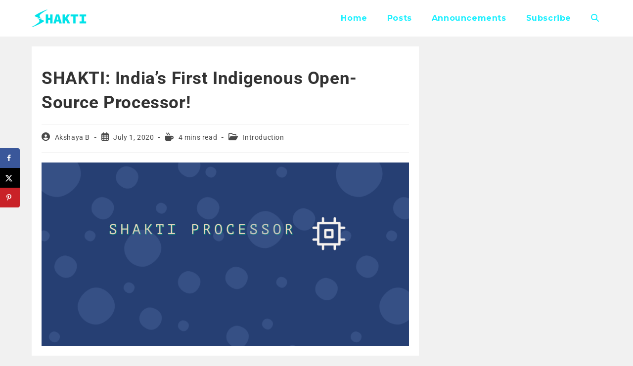

--- FILE ---
content_type: text/css
request_url: https://blogshakti.org.in/wp-content/uploads/elementor/css/post-177.css?ver=1765243354
body_size: -267
content:
.elementor-177 .elementor-element.elementor-element-9659fda{--grid-template-columns:repeat(0, auto);--icon-size:30px;--grid-column-gap:19px;--grid-row-gap:0px;}.elementor-177 .elementor-element.elementor-element-9659fda .elementor-widget-container{text-align:center;}.elementor-177 .elementor-element.elementor-element-9659fda .elementor-social-icon{--icon-padding:0.4em;}

--- FILE ---
content_type: text/css
request_url: https://blogshakti.org.in/wp-content/uploads/elementor/css/post-284.css?ver=1765243354
body_size: -58
content:
.elementor-284 .elementor-element.elementor-element-01a9132:not(.elementor-motion-effects-element-type-background), .elementor-284 .elementor-element.elementor-element-01a9132 > .elementor-motion-effects-container > .elementor-motion-effects-layer{background-color:#EFF0F1;}.elementor-284 .elementor-element.elementor-element-01a9132{transition:background 0.3s, border 0.3s, border-radius 0.3s, box-shadow 0.3s;padding:20px 0px 0px 0px;}.elementor-284 .elementor-element.elementor-element-01a9132 > .elementor-background-overlay{transition:background 0.3s, border-radius 0.3s, opacity 0.3s;}.elementor-284 .elementor-element.elementor-element-d675e97{--grid-template-columns:repeat(0, auto);--icon-size:25px;--grid-column-gap:5px;--grid-row-gap:0px;}.elementor-284 .elementor-element.elementor-element-d675e97 .elementor-widget-container{text-align:center;}.elementor-284 .elementor-element.elementor-element-21404493:not(.elementor-motion-effects-element-type-background), .elementor-284 .elementor-element.elementor-element-21404493 > .elementor-motion-effects-container > .elementor-motion-effects-layer{background-color:#EFF0F1;}.elementor-284 .elementor-element.elementor-element-21404493{transition:background 0.3s, border 0.3s, border-radius 0.3s, box-shadow 0.3s;padding:10px 0px 10px 0px;}.elementor-284 .elementor-element.elementor-element-21404493 > .elementor-background-overlay{transition:background 0.3s, border-radius 0.3s, opacity 0.3s;}.elementor-284 .elementor-element.elementor-element-5b16167c{text-align:center;font-family:"Poppins", Sans-serif;font-size:0.75em;color:#000000;}@media(max-width:767px){.elementor-284 .elementor-element.elementor-element-5b16167c{text-align:center;}}